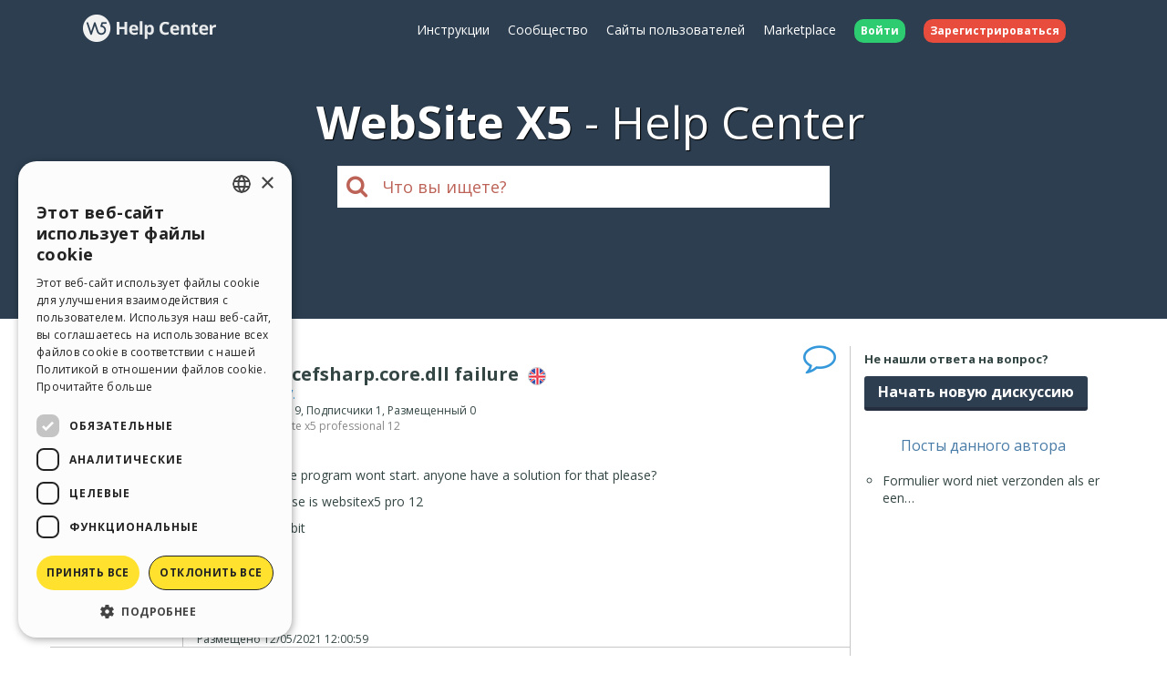

--- FILE ---
content_type: text/html; charset=UTF-8
request_url: https://helpcenter.websitex5.com/ru/post/246706
body_size: 6234
content:
<!doctype html><html lang="ru" ><head><meta http-equiv="Content-Security-Policy" content="upgrade-insecure-requests"><!-- Google Tag Manager --><script>(function(w,d,s,l,i){w[l]=w[l]||[];w[l].push({'gtm.start':
        new Date().getTime(),event:'gtm.js'});var f=d.getElementsByTagName(s)[0],
        j=d.createElement(s),dl=l!='dataLayer'?'&l='+l:'';j.async=true;j.src=
        'https://www.googletagmanager.com/gtm.js?id='+i+dl;f.parentNode.insertBefore(j,f);
        })(window,document,'script','dataLayer','GTM-7NH3');</script><!-- End Google Tag Manager --><meta charset="UTF-8"><!--[if IE]><meta http-equiv="X-UA-Compatible" content="IE=edge"><![endif]--><meta name="viewport" content="width=device-width, initial-scale=1, maximum-scale=1, user-scalable=no"><title>                                    WebSite X5 Help Center
            
    &nbsp;-&nbsp;Getting a cefsharp.core.dll failure
</title><link rel="alternate" hreflang="ru" href="https://helpcenter.websitex5.com/ru/post/246706" /><link rel="alternate" hreflang="en" href="https://helpcenter.websitex5.com/en/post/246706" /><link rel="alternate" hreflang="it" href="https://helpcenter.websitex5.com/it/post/246706" /><link rel="alternate" hreflang="es" href="https://helpcenter.websitex5.com/es/post/246706" /><link rel="alternate" hreflang="de" href="https://helpcenter.websitex5.com/de/post/246706" /><link rel="alternate" hreflang="fr" href="https://helpcenter.websitex5.com/fr/post/246706" /><link rel="alternate" hreflang="pl" href="https://helpcenter.websitex5.com/pl/post/246706" /><link rel="alternate" hreflang="pt" href="https://helpcenter.websitex5.com/pt/post/246706" /><link rel="alternate" hreflang="x-default" href="https://helpcenter.websitex5.com/en/post/246706" /><link href="https://fonts.googleapis.com/css?family=Open+Sans:400,700,800" rel="stylesheet"><link href="https://helpcenter.websitex5.com/assets/css/boot.css?v=v3.100.0" rel="stylesheet"><link href="https://helpcenter.websitex5.com/assets/css/jquery-ui.min.css?v=v3.100.0" rel="stylesheet"><link href="https://helpcenter.websitex5.com/assets/css/ekko-lightbox.css?v=v3.100.0" rel="stylesheet"><script src="https://helpcenter.websitex5.com/assets/js/jquery.min.js"></script><script src="https://helpcenter.websitex5.com/assets/js/jquery-ui.min.js?v=v3.100.0"></script><script src="https://helpcenter.websitex5.com/assets/js/bootstrap.min.js?v=v3.100.0"></script><script src="https://helpcenter.websitex5.com/assets/js/main.min.js?v=v3.100.0"></script><script src="https://helpcenter.websitex5.com/assets/js/ekko-lightbox.min.js?v=v3.100.0"></script><script type="text/javascript">
                Icm.baseUrl        = 'https://helpcenter.websitex5.com/';
                Icm.section        = 'helpcenter';
                Icm.language       = 'ru';
                Icm.loggedIn       = 0;
                Icm.routes         = [{"route_name":"post_abuse_comment","uri":"post\/(:num)\/comment\/(:num)\/abuse\/(:any)","lang":null},{"route_name":"post_edit_comment","uri":"en\/post\/(:num)\/comment\/(:num)\/edit","lang":"en"},{"route_name":"post_edit_comment","uri":"it\/post\/(:num)\/comment\/(:num)\/edit","lang":"it"},{"route_name":"post_edit_comment","uri":"es\/post\/(:num)\/comment\/(:num)\/edit","lang":"es"},{"route_name":"post_edit_comment","uri":"de\/post\/(:num)\/comment\/(:num)\/edit","lang":"de"},{"route_name":"post_edit_comment","uri":"fr\/post\/(:num)\/comment\/(:num)\/edit","lang":"fr"},{"route_name":"post_edit_comment","uri":"ru\/post\/(:num)\/comment\/(:num)\/edit","lang":"ru"},{"route_name":"post_edit_comment","uri":"pl\/post\/(:num)\/comment\/(:num)\/edit","lang":"pl"},{"route_name":"post_edit_comment","uri":"pt\/post\/(:num)\/comment\/(:num)\/edit","lang":"pt"},{"route_name":"post_get_useful_comment","uri":"post\/(:num)\/comment\/(:num)\/get_useful","lang":null},{"route_name":"post_add_tag","uri":"en\/post\/(:num)\/tag\/add","lang":"en"},{"route_name":"post_add_tag","uri":"it\/post\/(:num)\/tag\/add","lang":"it"},{"route_name":"post_add_tag","uri":"es\/post\/(:num)\/tag\/add","lang":"es"},{"route_name":"post_add_tag","uri":"de\/post\/(:num)\/tag\/add","lang":"de"},{"route_name":"post_add_tag","uri":"fr\/post\/(:num)\/tag\/add","lang":"fr"},{"route_name":"post_add_tag","uri":"ru\/post\/(:num)\/tag\/add","lang":"ru"},{"route_name":"post_add_tag","uri":"pl\/post\/(:num)\/tag\/add","lang":"pl"},{"route_name":"post_add_tag","uri":"pt\/post\/(:num)\/tag\/add","lang":"pt"},{"route_name":"post_remove_tag","uri":"en\/post\/(:num)\/tag\/remove","lang":"en"},{"route_name":"post_remove_tag","uri":"it\/post\/(:num)\/tag\/remove","lang":"it"},{"route_name":"post_remove_tag","uri":"es\/post\/(:num)\/tag\/remove","lang":"es"},{"route_name":"post_remove_tag","uri":"de\/post\/(:num)\/tag\/remove","lang":"de"},{"route_name":"post_remove_tag","uri":"fr\/post\/(:num)\/tag\/remove","lang":"fr"},{"route_name":"post_remove_tag","uri":"ru\/post\/(:num)\/tag\/remove","lang":"ru"},{"route_name":"post_remove_tag","uri":"pl\/post\/(:num)\/tag\/remove","lang":"pl"},{"route_name":"post_remove_tag","uri":"pt\/post\/(:num)\/tag\/remove","lang":"pt"},{"route_name":"post_get_tag","uri":"post\/(:num)\/tags","lang":null},{"route_name":"post_edit_title","uri":"en\/post\/(:num)\/edit\/title","lang":"en"},{"route_name":"post_edit_title","uri":"it\/post\/(:num)\/edit\/title","lang":"it"},{"route_name":"post_edit_title","uri":"es\/post\/(:num)\/edit\/title","lang":"es"},{"route_name":"post_edit_title","uri":"de\/post\/(:num)\/edit\/title","lang":"de"},{"route_name":"post_edit_title","uri":"fr\/post\/(:num)\/edit\/title","lang":"fr"},{"route_name":"post_edit_title","uri":"ru\/post\/(:num)\/edit\/title","lang":"ru"},{"route_name":"post_edit_title","uri":"pl\/post\/(:num)\/edit\/title","lang":"pl"},{"route_name":"post_edit_title","uri":"pt\/post\/(:num)\/edit\/title","lang":"pt"},{"route_name":"home_profile","uri":"en\/community\/users\/(:num)","lang":"en"},{"route_name":"home_profile","uri":"it\/community\/utenti\/(:num)","lang":"it"},{"route_name":"home_profile","uri":"es\/comunidad-usuarios\/usuarios\/(:num)","lang":"es"},{"route_name":"home_profile","uri":"de\/community\/nutzer\/(:num)","lang":"de"},{"route_name":"home_profile","uri":"fr\/community\/usagers\/(:num)","lang":"fr"},{"route_name":"home_profile","uri":"ru\/soobshchestvo\/polzovateli\/(:num)","lang":"ru"},{"route_name":"home_profile","uri":"pl\/spolecznosc\/uzytkownicy\/(:num)","lang":"pl"},{"route_name":"home_profile","uri":"pt\/comunidade-usuarios\/usuarios\/(:num)","lang":"pt"},{"route_name":"login","uri":"en\/login","lang":"en"},{"route_name":"login","uri":"it\/login","lang":"it"},{"route_name":"login","uri":"es\/login","lang":"es"},{"route_name":"login","uri":"de\/anmelden","lang":"de"},{"route_name":"login","uri":"fr\/identifier","lang":"fr"},{"route_name":"login","uri":"ru\/login","lang":"ru"},{"route_name":"login","uri":"pl\/zaloguj-sie","lang":"pl"},{"route_name":"login","uri":"pt\/login","lang":"pt"},{"route_name":"logout","uri":"logout","lang":null},{"route_name":"avatar","uri":"profile\/(:num)\/avatar","lang":null},{"route_name":"search_one_params","uri":"en\/search\/([^\/]+)","lang":"en"},{"route_name":"search_one_params","uri":"it\/cerca\/([^\/]+)","lang":"it"},{"route_name":"search_one_params","uri":"es\/busqueda\/([^\/]+)","lang":"es"},{"route_name":"search_one_params","uri":"de\/suche\/([^\/]+)","lang":"de"},{"route_name":"search_one_params","uri":"fr\/rechercher\/([^\/]+)","lang":"fr"},{"route_name":"search_one_params","uri":"ru\/poisk\/([^\/]+)","lang":"ru"},{"route_name":"search_one_params","uri":"pl\/szukaj\/([^\/]+)","lang":"pl"},{"route_name":"search_one_params","uri":"pt\/pesquisar\/([^\/]+)","lang":"pt"},{"route_name":"search","uri":"en\/search","lang":"en"},{"route_name":"search","uri":"it\/cerca","lang":"it"},{"route_name":"search","uri":"es\/busqueda","lang":"es"},{"route_name":"search","uri":"de\/suche","lang":"de"},{"route_name":"search","uri":"fr\/rechercher","lang":"fr"},{"route_name":"search","uri":"ru\/poisk","lang":"ru"},{"route_name":"search","uri":"pl\/szukaj","lang":"pl"},{"route_name":"search","uri":"pt\/pesquisar","lang":"pt"}];
                Icm.imagesTypes    = ["image\/png","image\/jpg","image\/jpeg","image\/gif","image\/bmp"];
                Icm.maxImageKbSize = 2048;

                //
                $(document).ready(function () {
                    Icm.settings.base_url = 'https://helpcenter.websitex5.com/';
                    Icm.settings.user_is_logged = false;
                    Icm.Support.time.base = new Date(2026,1,1,6,31,40,0);
;
                    Icm.settings.asw_nm = 'asw_tk';
                    Icm.settings.asw_tk_n = 'HC_edde935_asw_ck';
                    Icm.settings.asw_tk = '40e0ed7b35dcedf91bdde68ed9fac46c';
                    Icm.Support.post.image_init();
                });
            </script><script src="https://helpcenter.websitex5.com/assets/js/engine.min.js?v=v3.100.0"></script><script type="text/javascript" src="https://helpcenter.websitex5.com/script/l10n/ru/support.js?v=v3.100.0"></script><script type="text/javascript" src="https://helpcenter.websitex5.com/script/l10n/ru/api.js?v=v3.100.0"></script><script type="text/javascript" src="https://helpcenter.websitex5.com/script/l10n/ru/errors.js?v=v3.100.0"></script><script type="text/javascript"></script><script src="https://helpcenter.websitex5.com/script/tinymce/tinymce.min.js"></script></head><body class="ru helpcenter"><!-- Google Tag Manager (noscript) --><noscript><iframe src="https://www.googletagmanager.com/ns.html?id=GTM-7NH3"
    height="0" width="0" style="display:none;visibility:hidden"></iframe></noscript><!-- End Google Tag Manager (noscript) --><header class="container-fluid"><div class="container"><nav class="navbar row icm-navbar"><div class="navbar-header"><button type="button" class="navbar-toggle collapsed" data-toggle="collapse" data-target="#top_menu"><span class="icon-bar"></span><span class="icon-bar"></span><span class="icon-bar"></span></button><a class="navbar-brand" href="https://helpcenter.websitex5.com/ru"><img src="https://d33s48lcrmbkow.cloudfront.net/3.0/helpcenter_logo.png" alt="WebSite X5 Help Center"></a></div><div class="collapse navbar-collapse" id="top_menu"><ul class="nav navbar-nav navbar-right"><li><a href="https://guide.websitex5.com/" target="_blank">&#1048;&#1085;&#1089;&#1090;&#1088;&#1091;&#1082;&#1094;&#1080;&#1080;</a></li><li><a href="https://helpcenter.websitex5.com/ru/soobshchestvo">&#1057;&#1086;&#1086;&#1073;&#1097;&#1077;&#1089;&#1090;&#1074;&#1086;</a></li><li><a href="https://helpcenter.websitex5.com/ru/galjerjeja/highlight">&#1057;&#1072;&#1081;&#1090;&#1099; &#1087;&#1086;&#1083;&#1100;&#1079;&#1086;&#1074;&#1072;&#1090;&#1077;&#1083;&#1077;&#1081;</a></li><li><a href="https://market.websitex5.com/ru">Marketplace</a></li><li class="login"><a href="https://helpcenter.websitex5.com/ru/login" onclick="return Icm.Modal.showLogin(this)"><span class="badge badge-success">&#1042;&#1086;&#1081;&#1090;&#1080;</span></a></li><li class="register"><a href="https://helpcenter.websitex5.com/ru/registrazija"><span class="badge badge-danger">&#1047;&#1072;&#1088;&#1077;&#1075;&#1080;&#1089;&#1090;&#1088;&#1080;&#1088;&#1086;&#1074;&#1072;&#1090;&#1100;&#1089;&#1103;</span></a></li></ul></div><!-- /.navbar-collapse --></nav></div><div class="container"><h1><span class="websitex5">WebSite X5</span>Help Center</h1><form action="https://helpcenter.websitex5.com/ru/searchpost" onSubmit="return Icm.search();" id="frmSearch" method="post" accept-charset="utf-8"><input type="hidden" name="asw_tk" value="40e0ed7b35dcedf91bdde68ed9fac46c" /><div class="top-search col-xxs-10 col-xxs-push-1 col-sm-6 col-sm-push-3"><label onclick="$('#frmSearch').submit();" for="q"><i class="fa fa-search"></i></label><input class="form-control input-lg" id="q" type="text" name="q"  placeholder="&#1063;&#1090;&#1086; &#1074;&#1099; &#1080;&#1097;&#1077;&#1090;&#1077;?"></div></form></div></header><section id="content" class="row center-block container layout_right topic_detail"><section id="" class="main"><script>
    $(function () {
        $('#popover-topic-246706').popover({
            html: true,
            placement: 'left',
            trigger: 'click',
            content: function() {
                return $('#popover-topic-content-246706').html();
            }
        });

        if ($('#popover-topic-content-246706').html().trim().length == 0) {
            $('#popover-topic-246706').hide();
        }
    });
</script><section class="firstComment"><article id="comment0" class="comment "><i class="icon-topic-type-question" alt="question" title="question">&nbsp;</i><div class="author"><a href="https://helpcenter.websitex5.com/ru/soobshchestvo/polzovateli/433523"><img  class="avatar user" src="https://d2dik67y19hk1.cloudfront.net/default/male_p2.png?MTQzODUzOTcyNA==" alt="Marcel V." title="Marcel V."/></a><div class="author_info"><div class="name">Marcel V.</div><div class="level">
                                            User
                                    </div></div></div><div class="data"><h1>
                    Getting a cefsharp.core.dll failure                                    &nbsp;<img class="flags flags_en" src="https://d33s48lcrmbkow.cloudfront.net/1x1.png" alt="en"></h1>
                                        &#1040;&#1074;&#1090;&#1086;&#1088;: <a href="https://helpcenter.websitex5.com/ru/soobshchestvo/polzovateli/433523">Marcel V.</a><div class="details">
                &#1055;&#1088;&#1086;&#1089;&#1084;&#1086;&#1090;&#1088;&#1077;&#1085;&#1086;  1919,
                &#1055;&#1086;&#1076;&#1087;&#1080;&#1089;&#1095;&#1080;&#1082;&#1080; 1,
                &#1056;&#1072;&#1079;&#1084;&#1077;&#1097;&#1077;&#1085;&#1085;&#1099;&#1081; 0
                &nbsp;
                    <div id="tagsCrumb" class="imBreadcrumb">
        &#1058;&#1101;&#1075;&#1080;:
                                <a href="https://helpcenter.websitex5.com/ru/poisk/failure%20%2Atags%20match%3Aphrase%20type%3Aquestion">failure</a><span class='comma'>,</span><a href="https://helpcenter.websitex5.com/ru/poisk/website%20x5%20professional%2012%20%2Atags%20match%3Aphrase%20type%3Aquestion">website x5 professional 12</a></div></div><div class="body"><p>after reinstall the program wont start. anyone have a solution for that please?</p><p>The program i use is websitex5 pro 12</p><p>Windows 10 64 bit</p></div><div class="bottom"><div class="date">&#1056;&#1072;&#1079;&#1084;&#1077;&#1097;&#1077;&#1085;&#1086; <time pubdate="pubdate" datetime="2021-12-05T12:00:59+00:00">12/05/2021 12:00:59</time></div><div class="icons"></div></div></div></article></section><section class="reports"><span class="answers">5 &#1054;&#1090;&#1074;&#1077;&#1090;&#1099;</span></section><script type="text/javascript">
        $(window).load(function() {
            Icm.Support.post.verifyShowMore();
        });
    </script><section class="comments"><script>
                Icm.Support.post.comments.push({comment:'comment_246706_1', btn:'showMoreBtn_246706_1'});
                $(function () {
                    $('#popover-comment-246706-1').popover({
                        html: true,
                        placement: 'left',
                        trigger: 'click',
                        content: function() {
                            return $('#popover-comment-content-246706-1').html();
                        }
                    });

                    if ($('#popover-comment-content-246706-1').html().trim().length == 0) {
                        $('#popover-comment-246706-1').hide();
                    }
                });
            </script><article id="comment1" class="comment "><i class="status"></i><div class="author"><a href="https://helpcenter.websitex5.com/ru/soobshchestvo/polzovateli/8710"><img  class="avatar moderator" src="https://d2dik67y19hk1.cloudfront.net/8710.jpg?MTcwOTQ2MjI5MA==" alt="Andre E" title="Andre E"/></a><div class="author_info"><div class="name">Andre E</div><div class="level">
                            Moderator
                                                    </div></div></div><div class="data"><div class="body show_more" id="comment_246706_1"><div><p>Marcel,<br /><br />Maybe this helps?</p><p><a href="https://helpcenter.websitex5.com/ru/post/146000" target="_blank"  >https://helpcenter.websitex5.com/ru/post/146000</a></p></div></div><div class="showMoreBtnCont min"><div class="showMoreBtn" id="showMoreBtn_246706_1" onclick="Icm.Support.post.showMore('comment_246706_1', this);"><i class="fa fa-caret-down" aria-hidden="true"></i><span>&#1063;&#1080;&#1090;&#1072;&#1090;&#1100; &#1073;&#1086;&#1083;&#1100;&#1096;&#1077;</span><i class="fa fa-caret-down" aria-hidden="true"></i></div></div><div class="bottom"><div class="date">&#1056;&#1072;&#1079;&#1084;&#1077;&#1097;&#1077;&#1085;&#1086; <time pubdate="pubdate" datetime="2021-12-05T12:33:04+00:00">12/05/2021 12:33:04</time> &#1054;&#1090; <a href="https://helpcenter.websitex5.com/ru/soobshchestvo/polzovateli/8710">Andre E</a></div><div class="icons"></div></div></div></article><script>
                Icm.Support.post.comments.push({comment:'comment_246706_2', btn:'showMoreBtn_246706_2'});
                $(function () {
                    $('#popover-comment-246706-2').popover({
                        html: true,
                        placement: 'left',
                        trigger: 'click',
                        content: function() {
                            return $('#popover-comment-content-246706-2').html();
                        }
                    });

                    if ($('#popover-comment-content-246706-2').html().trim().length == 0) {
                        $('#popover-comment-246706-2').hide();
                    }
                });
            </script><article id="comment2" class="comment "><i class="status"></i><div class="author"><a href="https://helpcenter.websitex5.com/ru/soobshchestvo/polzovateli/433523"><img  class="avatar user" src="https://d2dik67y19hk1.cloudfront.net/default/male_p2.png?MTQzODUzOTcyNA==" alt="Marcel V." title="Marcel V."/></a><div class="author_info"><div class="name">Marcel V.</div><div class="level">
                            User
                                                            <br/><i>&#1040;&#1074;&#1090;&#1086;&#1088;</i></div></div></div><div class="data"><div class="body show_more" id="comment_246706_2"><div><p>Hoi Andre,</p><p>Still not working, same message keeps coming.</p></div></div><div class="showMoreBtnCont min"><div class="showMoreBtn" id="showMoreBtn_246706_2" onclick="Icm.Support.post.showMore('comment_246706_2', this);"><i class="fa fa-caret-down" aria-hidden="true"></i><span>&#1063;&#1080;&#1090;&#1072;&#1090;&#1100; &#1073;&#1086;&#1083;&#1100;&#1096;&#1077;</span><i class="fa fa-caret-down" aria-hidden="true"></i></div></div><div class="bottom"><div class="date">&#1056;&#1072;&#1079;&#1084;&#1077;&#1097;&#1077;&#1085;&#1086; <time pubdate="pubdate" datetime="2021-12-05T14:42:17+00:00">12/05/2021 14:42:17</time> &#1054;&#1090; <a href="https://helpcenter.websitex5.com/ru/soobshchestvo/polzovateli/433523">Marcel V.</a></div><div class="icons"></div></div></div></article><script>
                Icm.Support.post.comments.push({comment:'comment_246706_3', btn:'showMoreBtn_246706_3'});
                $(function () {
                    $('#popover-comment-246706-3').popover({
                        html: true,
                        placement: 'left',
                        trigger: 'click',
                        content: function() {
                            return $('#popover-comment-content-246706-3').html();
                        }
                    });

                    if ($('#popover-comment-content-246706-3').html().trim().length == 0) {
                        $('#popover-comment-246706-3').hide();
                    }
                });
            </script><article id="comment3" class="comment "><i class="status"></i><div class="author"><a href="https://helpcenter.websitex5.com/ru/soobshchestvo/polzovateli/8710"><img  class="avatar moderator" src="https://d2dik67y19hk1.cloudfront.net/8710.jpg?MTcwOTQ2MjI5MA==" alt="Andre E" title="Andre E"/></a><div class="author_info"><div class="name">Andre E</div><div class="level">
                            Moderator
                                                    </div></div></div><div class="data"><div class="body show_more" id="comment_246706_3"><div><p>Try again, do a full update instead of a repair (if you did a repair)<br />maybe after that a full new install of x5 as well 9again). it must be a bad file somewhere.</p><p>Did you use lates download version from your portal for x5? (top right next to your name pulldown -&gt; download)</p></div></div><div class="showMoreBtnCont min"><div class="showMoreBtn" id="showMoreBtn_246706_3" onclick="Icm.Support.post.showMore('comment_246706_3', this);"><i class="fa fa-caret-down" aria-hidden="true"></i><span>&#1063;&#1080;&#1090;&#1072;&#1090;&#1100; &#1073;&#1086;&#1083;&#1100;&#1096;&#1077;</span><i class="fa fa-caret-down" aria-hidden="true"></i></div></div><div class="bottom"><div class="date">&#1056;&#1072;&#1079;&#1084;&#1077;&#1097;&#1077;&#1085;&#1086; <time pubdate="pubdate" datetime="2021-12-06T09:46:57+00:00">12/06/2021 09:46:57</time> &#1054;&#1090; <a href="https://helpcenter.websitex5.com/ru/soobshchestvo/polzovateli/8710">Andre E</a></div><div class="icons"></div></div></div></article><script>
                Icm.Support.post.comments.push({comment:'comment_246706_4', btn:'showMoreBtn_246706_4'});
                $(function () {
                    $('#popover-comment-246706-4').popover({
                        html: true,
                        placement: 'left',
                        trigger: 'click',
                        content: function() {
                            return $('#popover-comment-content-246706-4').html();
                        }
                    });

                    if ($('#popover-comment-content-246706-4').html().trim().length == 0) {
                        $('#popover-comment-246706-4').hide();
                    }
                });
            </script><article id="comment4" class="comment "><i class="status"></i><div class="author"><a href="https://helpcenter.websitex5.com/ru/soobshchestvo/polzovateli/433523"><img  class="avatar user" src="https://d2dik67y19hk1.cloudfront.net/default/male_p2.png?MTQzODUzOTcyNA==" alt="Marcel V." title="Marcel V."/></a><div class="author_info"><div class="name">Marcel V.</div><div class="level">
                            User
                                                            <br/><i>&#1040;&#1074;&#1090;&#1086;&#1088;</i></div></div></div><div class="data"><div class="body show_more" id="comment_246706_4"><div><p>Hello Andre,</p><p>Its working, i downloaded x5 again and installed without removing it first. I have no idea why that worked, i tried everything else, but that all didnt work.</p><p>Thanks for your advice and your time</p><p>Groetjes Marcel</p></div></div><div class="showMoreBtnCont min"><div class="showMoreBtn" id="showMoreBtn_246706_4" onclick="Icm.Support.post.showMore('comment_246706_4', this);"><i class="fa fa-caret-down" aria-hidden="true"></i><span>&#1063;&#1080;&#1090;&#1072;&#1090;&#1100; &#1073;&#1086;&#1083;&#1100;&#1096;&#1077;</span><i class="fa fa-caret-down" aria-hidden="true"></i></div></div><div class="bottom"><div class="date">&#1056;&#1072;&#1079;&#1084;&#1077;&#1097;&#1077;&#1085;&#1086; <time pubdate="pubdate" datetime="2021-12-06T16:42:40+00:00">12/06/2021 16:42:40</time> &#1054;&#1090; <a href="https://helpcenter.websitex5.com/ru/soobshchestvo/polzovateli/433523">Marcel V.</a></div><div class="icons"></div></div></div></article><script>
                Icm.Support.post.comments.push({comment:'comment_246706_5', btn:'showMoreBtn_246706_5'});
                $(function () {
                    $('#popover-comment-246706-5').popover({
                        html: true,
                        placement: 'left',
                        trigger: 'click',
                        content: function() {
                            return $('#popover-comment-content-246706-5').html();
                        }
                    });

                    if ($('#popover-comment-content-246706-5').html().trim().length == 0) {
                        $('#popover-comment-246706-5').hide();
                    }
                });
            </script><article id="comment5" class="comment "><i class="status"></i><div class="author"><a href="https://helpcenter.websitex5.com/ru/soobshchestvo/polzovateli/8710"><img  class="avatar moderator" src="https://d2dik67y19hk1.cloudfront.net/8710.jpg?MTcwOTQ2MjI5MA==" alt="Andre E" title="Andre E"/></a><div class="author_info"><div class="name">Andre E</div><div class="level">
                            Moderator
                                                    </div></div></div><div class="data"><div class="body show_more" id="comment_246706_5"><div><p>Graag gedaan.</p><p>X5 installs also these files, but i am not sure of of what part. Anyway to do both is the best way.</p><p>Thanks for the feedabck!</p></div></div><div class="showMoreBtnCont min"><div class="showMoreBtn" id="showMoreBtn_246706_5" onclick="Icm.Support.post.showMore('comment_246706_5', this);"><i class="fa fa-caret-down" aria-hidden="true"></i><span>&#1063;&#1080;&#1090;&#1072;&#1090;&#1100; &#1073;&#1086;&#1083;&#1100;&#1096;&#1077;</span><i class="fa fa-caret-down" aria-hidden="true"></i></div></div><div class="bottom"><div class="date">&#1056;&#1072;&#1079;&#1084;&#1077;&#1097;&#1077;&#1085;&#1086; <time pubdate="pubdate" datetime="2021-12-06T17:50:15+00:00">12/06/2021 17:50:15</time> &#1054;&#1090; <a href="https://helpcenter.websitex5.com/ru/soobshchestvo/polzovateli/8710">Andre E</a></div><div class="icons"></div></div></div></article></section><div class="clearfix"></div><section class="footer"></section></section><section class="right"><div class="content"><aside class="create_topic hidden-xs hidden-sm"><div class="title">&#1053;&#1077; &#1085;&#1072;&#1096;&#1083;&#1080; &#1086;&#1090;&#1074;&#1077;&#1090;&#1072; &#1085;&#1072; &#1074;&#1086;&#1087;&#1088;&#1086;&#1089;?</div><a href="https://helpcenter.websitex5.com/ru/login" onclick="return Icm.Modal.simpleAjax(this)" class="btn btn-primary">&#1053;&#1072;&#1095;&#1072;&#1090;&#1100; &#1085;&#1086;&#1074;&#1091;&#1102; &#1076;&#1080;&#1089;&#1082;&#1091;&#1089;&#1089;&#1080;&#1102;</a></aside><aside class="related col-xs-12"><section><h2>&#1055;&#1086;&#1089;&#1090;&#1099; &#1076;&#1072;&#1085;&#1085;&#1086;&#1075;&#1086; &#1072;&#1074;&#1090;&#1086;&#1088;&#1072;</h2><ul><li><a href="https://helpcenter.websitex5.com/ru/post/146767">
                            Formulier word niet verzonden als er een&#8230;
                        </a></li></ul></section></aside></div></section></section><footer><section class="top container-fluid"><div class="container"><div class="row"><nav><div><div class="title">HELP CENTER</div><ul class="fa-ul"><li><i class="fa-li fa fa-caret-right"></i><a href="https://guide.websitex5.com/" target="_blank">&#1048;&#1085;&#1089;&#1090;&#1088;&#1091;&#1082;&#1094;&#1080;&#1080;</a></li><li><i class="fa-li fa fa-caret-right"></i><a href="https://helpcenter.websitex5.com/ru/soobshchestvo">&#1057;&#1086;&#1086;&#1073;&#1097;&#1077;&#1089;&#1090;&#1074;&#1086;</a></li><li><i class="fa-li fa fa-caret-right"></i><a href="https://helpcenter.websitex5.com/ru/galjerjeja">&#1057;&#1072;&#1081;&#1090;&#1099; &#1087;&#1086;&#1083;&#1100;&#1079;&#1086;&#1074;&#1072;&#1090;&#1077;&#1083;&#1077;&#1081;</a></li></ul></div></nav><nav><div><div class="title">MARKETPLACE</div><ul class="fa-ul"><li><i class="fa-li fa fa-caret-right"></i><a href="https://market.websitex5.com/ru/shablon">&#1064;&#1072;&#1073;&#1083;&#1086;&#1085;&#1099;</a></li><li><i class="fa-li fa fa-caret-right"></i><a href="https://market.websitex5.com/ru/objekty">&#1054;&#1073;&#1098;&#1077;&#1082;&#1090;&#1099;</a></li><li><i class="fa-li fa fa-caret-right"></i><a href="https://market.websitex5.com/ru/credits">&#1050;&#1088;&#1077;&#1076;&#1080;&#1090;&#1099;</a></li><li><i class="fa-li fa fa-caret-right"></i><a onclick="return Icm.Modal.showLogin(this, {noModal: true});" href="https://market.websitex5.com/offers" ">&#1055;&#1088;&#1077;&#1076;&#1083;&#1086;&#1078;&#1077;&#1085;&#1080;&#1103;</a></li></ul></div></nav><nav><div><div class="title">&#1055;&#1088;&#1086;&#1092;&#1080;&#1083;&#1100;</div><ul class="fa-ul"><li><i class="fa-li fa fa-caret-right"></i><a  onclick="return Icm.Modal.showLogin(this);" href="https://helpcenter.websitex5.com/profile/written" >&#1052;&#1086;&#1080; &#1087;&#1086;&#1089;&#1090;&#1099;</a></li><li><i class="fa-li fa fa-caret-right"></i><a  onclick="return Icm.Modal.showLogin(this);" href="https://helpcenter.websitex5.com/profile/licences" >&#1052;&#1086;&#1080; &#1083;&#1080;&#1094;&#1077;&#1085;&#1079;&#1080;&#1080;</a></li><li><i class="fa-li fa fa-caret-right"></i><a  onclick="return Icm.Modal.showLogin(this);" href="https://helpcenter.websitex5.com/profile/downloads" >&#1047;&#1072;&#1075;&#1088;&#1091;&#1079;&#1080;&#1090;&#1100;</a></li><li><i class="fa-li fa fa-caret-right"></i><a  onclick="return Icm.Modal.showLogin(this);" href="https://helpcenter.websitex5.com/webhosting" >&#1042;&#1077;&#1073;-&#1093;&#1086;&#1089;&#1090;&#1080;&#1085;&#1075;</a></li><li><i class="fa-li fa fa-caret-right"></i><a  onclick="return Icm.Modal.showLogin(this);" href="https://helpcenter.websitex5.com/profile/credits" >&#1052;&#1086;&#1080; &#1082;&#1088;&#1077;&#1076;&#1080;&#1090;&#1099;</a></li></ul></div></nav><nav><div><div class="title">&#1044;&#1088;&#1091;&#1075;&#1080;&#1077; &#1089;&#1072;&#1081;&#1090;&#1099;</div><ul class="fa-ul"><li><i class="fa-li fa fa-circle-thin"></i><a target="_blank" href="https://www.incomedia.eu">Incomedia</a></li><li><i class="fa-li fa fa-circle-thin"></i><a target="_blank" href="http://www.websitex5.com/">WebSite X5</a></li><li><i class="fa-li fa fa-circle-thin"></i><a target="_blank" href="http://www.webanimator.com/">WebAnimator</a></li></ul></div></nav></div></div></section><section class="bottom container-fluid"><div class="container"><div class="row"><div class="logo"><img src="https://d33s48lcrmbkow.cloudfront.net/3.0/logo_footer.png" alt="Incomedia" title="Incomedia"></div><div class="languages"><ul id="change_language"><li><a href="https://helpcenter.websitex5.com/en/post/246706"><img class="flags flags_en" src="https://d33s48lcrmbkow.cloudfront.net/1x1.png" /> English</a></li><li><a href="https://helpcenter.websitex5.com/it/post/246706"><img class="flags flags_it" src="https://d33s48lcrmbkow.cloudfront.net/1x1.png" /> Italiano</a></li><li><a href="https://helpcenter.websitex5.com/es/post/246706"><img class="flags flags_es" src="https://d33s48lcrmbkow.cloudfront.net/1x1.png" /> Espa&ntilde;ol</a></li><li><a href="https://helpcenter.websitex5.com/de/post/246706"><img class="flags flags_de" src="https://d33s48lcrmbkow.cloudfront.net/1x1.png" /> Deutsch</a></li><li><a href="https://helpcenter.websitex5.com/fr/post/246706"><img class="flags flags_fr" src="https://d33s48lcrmbkow.cloudfront.net/1x1.png" /> Fran&ccedil;ais</a></li><li><a href="https://helpcenter.websitex5.com/pl/post/246706"><img class="flags flags_pl" src="https://d33s48lcrmbkow.cloudfront.net/1x1.png" /> Polski</a></li><li><a href="https://helpcenter.websitex5.com/pt/post/246706"><img class="flags flags_pt" src="https://d33s48lcrmbkow.cloudfront.net/1x1.png" /> Portugu&ecirc;s BR</a></li></ul><button onclick="Icm.Support.showLanguageSelection()" id="btn_change_language"><img class="flags flags_ru" src="https://d33s48lcrmbkow.cloudfront.net/1x1.png" alt="Pусски&#1081;"> Pусски&#1081;
                                        <i class="language-selection-icon fa fa-caret-up"></i></button></div><div class="copy">Copyright &copy; 2026 <a href="http://www.incomedia.eu" rel="nofollow" target="_blank">Incomedia s.r.l.</a> &#1042;&#1089;&#1077; &#1087;&#1088;&#1072;&#1074;&#1072; &#1079;&#1072;&#1088;&#1077;&#1079;&#1077;&#1088;&#1074;&#1080;&#1088;&#1086;&#1074;&#1072;&#1085;&#1099;. P.IVA IT07514640015</div><nav>&#1055;&#1088;&#1072;&#1074;&#1080;&#1083;&#1072; &#1048;&#1089;&#1087;&#1086;&#1083;&#1100;&#1079;&#1086;&#1074;&#1072;&#1085;&#1080;&#1103; WebSite X5: <a target="_blank" title="&#1055;&#1088;&#1072;&#1074;&#1080;&#1083;&#1072; &#1048;&#1089;&#1087;&#1086;&#1083;&#1100;&#1079;&#1086;&#1074;&#1072;&#1085;&#1080;&#1103; WebSite X5 Help Center / Marketplace" rel="nofollow" href="http://www.incomedia.eu/terms_answers">Help Center / Marketplace</a>, <a target="_blank" title="&#1055;&#1088;&#1072;&#1074;&#1080;&#1083;&#1072; &#1048;&#1089;&#1087;&#1086;&#1083;&#1100;&#1079;&#1086;&#1074;&#1072;&#1085;&#1080;&#1103; WebSite X5 Templates" rel="nofollow" href="http://www.incomedia.eu/terms_templates">Templates</a>, <a target="_blank" title="&#1055;&#1088;&#1072;&#1074;&#1080;&#1083;&#1072; &#1048;&#1089;&#1087;&#1086;&#1083;&#1100;&#1079;&#1086;&#1074;&#1072;&#1085;&#1080;&#1103; WebSite X5 Objects" rel="nofollow" href="http://www.incomedia.eu/terms_objects">Objects</a> | <a target="_blank" title="&#1055;&#1086;&#1083;&#1080;&#1090;&#1080;&#1082;&#1072; &#1082;&#1086;&#1085;&#1092;&#1080;&#1076;&#1077;&#1085;&#1094;&#1080;&#1072;&#1083;&#1100;&#1085;&#1086;&#1089;&#1090;&#1080;" rel="nofollow" href="http://www.incomedia.eu/privacy">&#1055;&#1086;&#1083;&#1080;&#1090;&#1080;&#1082;&#1072; &#1082;&#1086;&#1085;&#1092;&#1080;&#1076;&#1077;&#1085;&#1094;&#1080;&#1072;&#1083;&#1100;&#1085;&#1086;&#1089;&#1090;&#1080;</a></nav><p>&#1057;&#1072;&#1081;&#1090; &#1089;&#1086;&#1076;&#1077;&#1088;&#1078;&#1080;&#1090; &#1080;&#1085;&#1092;&#1086;&#1088;&#1084;&#1072;&#1094;&#1080;&#1102;, &#1082;&#1086;&#1084;&#1084;&#1077;&#1085;&#1090;&#1072;&#1088;&#1080;&#1080; &#1080; &#1084;&#1085;&#1077;&#1085;&#1080;&#1103;, &#1079;&#1072;&#1075;&#1088;&#1091;&#1078;&#1077;&#1085;&#1085;&#1099;&#1077; &#1077;&#1075;&#1086; &#1087;&#1086;&#1083;&#1100;&#1079;&#1086;&#1074;&#1072;&#1090;&#1077;&#1083;&#1103;&#1084;&#1080; &#1080; &#1089;&#1086;&#1079;&#1076;&#1072;&#1085; &#1089; &#1094;&#1077;&#1083;&#1100;&#1102; &#1086;&#1073;&#1084;&#1077;&#1085;&#1072; &#1080;&#1085;&#1092;&#1086;&#1088;&#1084;&#1072;&#1094;&#1080;&#1077;&#1081;. &#1050;&#1086;&#1084;&#1087;&#1072;&#1085;&#1080;&#1103; Incomedia &#1085;&#1077; &#1085;&#1077;&#1089;&#1077;&#1090; &#1086;&#1090;&#1074;&#1077;&#1090;&#1089;&#1090;&#1074;&#1077;&#1085;&#1085;&#1086;&#1089;&#1090;&#1080; &#1079;&#1072; &#1082;&#1086;&#1084;&#1084;&#1077;&#1085;&#1090;&#1072;&#1088;&#1080;&#1080; &#1080; &#1087;&#1086;&#1074;&#1077;&#1076;&#1077;&#1085;&#1080;&#1077; &#1090;&#1088;&#1077;&#1090;&#1100;&#1080;&#1093; &#1089;&#1090;&#1086;&#1088;&#1086;&#1085;, &#1089;&#1074;&#1103;&#1079;&#1072;&#1085;&#1085;&#1099;&#1077; &#1089; &#1074;&#1072;&#1096;&#1080;&#1084; &#1080;&#1089;&#1087;&#1086;&#1083;&#1100;&#1079;&#1086;&#1074;&#1072;&#1085;&#1080;&#1077;&#1084; &#1089;&#1072;&#1081;&#1090;&#1072;. &#1042;&#1089;&#1077; &#1087;&#1086;&#1089;&#1090;&#1099; &#1080; &#1080;&#1089;&#1087;&#1086;&#1083;&#1100;&#1079;&#1086;&#1074;&#1072;&#1085;&#1080;&#1077; &#1082;&#1086;&#1085;&#1090;&#1077;&#1085;&#1090;&#1072; &#1089;&#1072;&#1081;&#1090;&#1072; &#1087;&#1086;&#1076;&#1095;&#1080;&#1085;&#1103;&#1102;&#1090;&#1089;&#1103; &#1055;&#1088;&#1072;&#1074;&#1080;&#1083;&#1072;&#1084; &#1048;&#1089;&#1087;&#1086;&#1083;&#1100;&#1079;&#1086;&#1074;&#1072;&#1085;&#1080;&#1103; &#1082;&#1086;&#1084;&#1087;&#1072;&#1085;&#1080;&#1080; Incomedia.</p></div></div></section></footer><script type="text/javascript">
        //$(document).ready(function () {
        //    $(document).on('click', '[data-toggle="lightbox"]', function(event) {
        //        event.preventDefault();
        //        $(this).ekkoLightbox();
        //    });
        //});

        $('[data-toggle="lightbox"]').click(function(event) {
            event.preventDefault();
            $(this).ekkoLightbox();
        });
    </script></body></html>